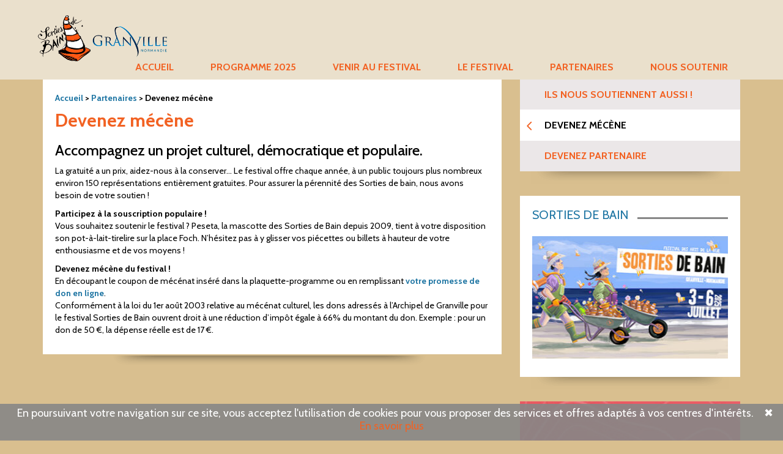

--- FILE ---
content_type: text/html; charset=UTF-8
request_url: https://www.sortiesdebain.com/partenaires/devenez-mecene/
body_size: 10487
content:

<!doctype html>
<!--[if lt IE 7]>      <html class="no-js lt-ie9 lt-ie8 lt-ie7" lang=""> <![endif]-->
<!--[if IE 7]>         <html class="no-js lt-ie9 lt-ie8" lang=""> <![endif]-->
<!--[if IE 8]>         <html class="no-js lt-ie9" lang=""> <![endif]-->
<!--[if gt IE 8]><!--> <html class="no-js" lang="fr"> <!--<![endif]-->
    <head>
        <meta charset="utf-8">
        <meta http-equiv="X-UA-Compatible" content="IE=edge,chrome=1">
        <title>Devenez mécène - Sorties de Bain</title>
        <meta name="keywords" content="sorties, festival, spectacle, rue, granville, normandie">
        <meta name="viewport" content="width=device-width, initial-scale=1">
        <meta name="rating" content="general">
        <meta name="revisit-after" content="5 days">
        <meta name="ROBOTS" content="follow,index">
        <meta name="author" content="aprim">
        <meta name="copyrights" content="2016 Sorties de Bain">
        <link rel="shortcut icon" href="https://www.sortiesdebain.com/wp-content/themes/aprim/img/favicon.png" type="image/png" media="screen">
        <link rel="stylesheet" href="https://www.sortiesdebain.com/wp-content/themes/aprim/tools/bootstrap/css/bootstrap.min.css">
        <meta name='robots' content='index, follow, max-image-preview:large, max-snippet:-1, max-video-preview:-1' />
	<style>img:is([sizes="auto" i], [sizes^="auto," i]) { contain-intrinsic-size: 3000px 1500px }</style>
	
	<!-- This site is optimized with the Yoast SEO plugin v26.2 - https://yoast.com/wordpress/plugins/seo/ -->
	<title>Devenez mécène - Sorties de Bain</title>
	<link rel="canonical" href="https://www.sortiesdebain.com/partenaires/devenez-mecene/" />
	<meta property="og:locale" content="fr_FR" />
	<meta property="og:type" content="article" />
	<meta property="og:title" content="Devenez mécène - Sorties de Bain" />
	<meta property="og:description" content="Accompagnez un projet culturel, démocratique et populaire. La gratuité a un prix, aidez-nous à la conserver&#8230; Le festival offre chaque année, à un public toujours plus nombreux environ 150 représentations entièrement gratuites. Pour assurer la pérennité des Sorties de bain, nous avons besoin de votre soutien ! Participez à la souscription populaire ! Vous souhaitez [&hellip;]" />
	<meta property="og:url" content="https://www.sortiesdebain.com/partenaires/devenez-mecene/" />
	<meta property="og:site_name" content="Sorties de Bain" />
	<meta property="article:modified_time" content="2022-05-31T14:59:21+00:00" />
	<meta name="twitter:card" content="summary_large_image" />
	<meta name="twitter:label1" content="Durée de lecture estimée" />
	<meta name="twitter:data1" content="1 minute" />
	<script type="application/ld+json" class="yoast-schema-graph">{"@context":"https://schema.org","@graph":[{"@type":"WebPage","@id":"https://www.sortiesdebain.com/partenaires/devenez-mecene/","url":"https://www.sortiesdebain.com/partenaires/devenez-mecene/","name":"Devenez mécène - Sorties de Bain","isPartOf":{"@id":"https://www.sortiesdebain.com/#website"},"datePublished":"2016-03-24T15:58:13+00:00","dateModified":"2022-05-31T14:59:21+00:00","breadcrumb":{"@id":"https://www.sortiesdebain.com/partenaires/devenez-mecene/#breadcrumb"},"inLanguage":"fr-FR","potentialAction":[{"@type":"ReadAction","target":["https://www.sortiesdebain.com/partenaires/devenez-mecene/"]}]},{"@type":"BreadcrumbList","@id":"https://www.sortiesdebain.com/partenaires/devenez-mecene/#breadcrumb","itemListElement":[{"@type":"ListItem","position":1,"name":"Accueil","item":"https://www.sortiesdebain.com/"},{"@type":"ListItem","position":2,"name":"Partenaires","item":"https://www.sortiesdebain.com/partenaires/"},{"@type":"ListItem","position":3,"name":"Devenez mécène"}]},{"@type":"WebSite","@id":"https://www.sortiesdebain.com/#website","url":"https://www.sortiesdebain.com/","name":"Sorties de Bain","description":"Festival des arts de la rue","potentialAction":[{"@type":"SearchAction","target":{"@type":"EntryPoint","urlTemplate":"https://www.sortiesdebain.com/?s={search_term_string}"},"query-input":{"@type":"PropertyValueSpecification","valueRequired":true,"valueName":"search_term_string"}}],"inLanguage":"fr-FR"}]}</script>
	<!-- / Yoast SEO plugin. -->


<link rel="alternate" type="application/rss+xml" title="Sorties de Bain &raquo; Flux" href="https://www.sortiesdebain.com/feed/" />
<link rel="alternate" type="application/rss+xml" title="Sorties de Bain &raquo; Flux des commentaires" href="https://www.sortiesdebain.com/comments/feed/" />
<link rel="alternate" type="text/calendar" title="Sorties de Bain &raquo; Flux iCal" href="https://www.sortiesdebain.com/spectacles/?ical=1" />
<script type="text/javascript">
/* <![CDATA[ */
window._wpemojiSettings = {"baseUrl":"https:\/\/s.w.org\/images\/core\/emoji\/16.0.1\/72x72\/","ext":".png","svgUrl":"https:\/\/s.w.org\/images\/core\/emoji\/16.0.1\/svg\/","svgExt":".svg","source":{"concatemoji":"https:\/\/www.sortiesdebain.com\/wp-includes\/js\/wp-emoji-release.min.js?ver=6.8.3"}};
/*! This file is auto-generated */
!function(s,n){var o,i,e;function c(e){try{var t={supportTests:e,timestamp:(new Date).valueOf()};sessionStorage.setItem(o,JSON.stringify(t))}catch(e){}}function p(e,t,n){e.clearRect(0,0,e.canvas.width,e.canvas.height),e.fillText(t,0,0);var t=new Uint32Array(e.getImageData(0,0,e.canvas.width,e.canvas.height).data),a=(e.clearRect(0,0,e.canvas.width,e.canvas.height),e.fillText(n,0,0),new Uint32Array(e.getImageData(0,0,e.canvas.width,e.canvas.height).data));return t.every(function(e,t){return e===a[t]})}function u(e,t){e.clearRect(0,0,e.canvas.width,e.canvas.height),e.fillText(t,0,0);for(var n=e.getImageData(16,16,1,1),a=0;a<n.data.length;a++)if(0!==n.data[a])return!1;return!0}function f(e,t,n,a){switch(t){case"flag":return n(e,"\ud83c\udff3\ufe0f\u200d\u26a7\ufe0f","\ud83c\udff3\ufe0f\u200b\u26a7\ufe0f")?!1:!n(e,"\ud83c\udde8\ud83c\uddf6","\ud83c\udde8\u200b\ud83c\uddf6")&&!n(e,"\ud83c\udff4\udb40\udc67\udb40\udc62\udb40\udc65\udb40\udc6e\udb40\udc67\udb40\udc7f","\ud83c\udff4\u200b\udb40\udc67\u200b\udb40\udc62\u200b\udb40\udc65\u200b\udb40\udc6e\u200b\udb40\udc67\u200b\udb40\udc7f");case"emoji":return!a(e,"\ud83e\udedf")}return!1}function g(e,t,n,a){var r="undefined"!=typeof WorkerGlobalScope&&self instanceof WorkerGlobalScope?new OffscreenCanvas(300,150):s.createElement("canvas"),o=r.getContext("2d",{willReadFrequently:!0}),i=(o.textBaseline="top",o.font="600 32px Arial",{});return e.forEach(function(e){i[e]=t(o,e,n,a)}),i}function t(e){var t=s.createElement("script");t.src=e,t.defer=!0,s.head.appendChild(t)}"undefined"!=typeof Promise&&(o="wpEmojiSettingsSupports",i=["flag","emoji"],n.supports={everything:!0,everythingExceptFlag:!0},e=new Promise(function(e){s.addEventListener("DOMContentLoaded",e,{once:!0})}),new Promise(function(t){var n=function(){try{var e=JSON.parse(sessionStorage.getItem(o));if("object"==typeof e&&"number"==typeof e.timestamp&&(new Date).valueOf()<e.timestamp+604800&&"object"==typeof e.supportTests)return e.supportTests}catch(e){}return null}();if(!n){if("undefined"!=typeof Worker&&"undefined"!=typeof OffscreenCanvas&&"undefined"!=typeof URL&&URL.createObjectURL&&"undefined"!=typeof Blob)try{var e="postMessage("+g.toString()+"("+[JSON.stringify(i),f.toString(),p.toString(),u.toString()].join(",")+"));",a=new Blob([e],{type:"text/javascript"}),r=new Worker(URL.createObjectURL(a),{name:"wpTestEmojiSupports"});return void(r.onmessage=function(e){c(n=e.data),r.terminate(),t(n)})}catch(e){}c(n=g(i,f,p,u))}t(n)}).then(function(e){for(var t in e)n.supports[t]=e[t],n.supports.everything=n.supports.everything&&n.supports[t],"flag"!==t&&(n.supports.everythingExceptFlag=n.supports.everythingExceptFlag&&n.supports[t]);n.supports.everythingExceptFlag=n.supports.everythingExceptFlag&&!n.supports.flag,n.DOMReady=!1,n.readyCallback=function(){n.DOMReady=!0}}).then(function(){return e}).then(function(){var e;n.supports.everything||(n.readyCallback(),(e=n.source||{}).concatemoji?t(e.concatemoji):e.wpemoji&&e.twemoji&&(t(e.twemoji),t(e.wpemoji)))}))}((window,document),window._wpemojiSettings);
/* ]]> */
</script>
<style id='wp-emoji-styles-inline-css' type='text/css'>

	img.wp-smiley, img.emoji {
		display: inline !important;
		border: none !important;
		box-shadow: none !important;
		height: 1em !important;
		width: 1em !important;
		margin: 0 0.07em !important;
		vertical-align: -0.1em !important;
		background: none !important;
		padding: 0 !important;
	}
</style>
<link rel='stylesheet' id='wp-block-library-css' href='https://www.sortiesdebain.com/wp-includes/css/dist/block-library/style.min.css?ver=6.8.3' type='text/css' media='all' />
<style id='classic-theme-styles-inline-css' type='text/css'>
/*! This file is auto-generated */
.wp-block-button__link{color:#fff;background-color:#32373c;border-radius:9999px;box-shadow:none;text-decoration:none;padding:calc(.667em + 2px) calc(1.333em + 2px);font-size:1.125em}.wp-block-file__button{background:#32373c;color:#fff;text-decoration:none}
</style>
<style id='global-styles-inline-css' type='text/css'>
:root{--wp--preset--aspect-ratio--square: 1;--wp--preset--aspect-ratio--4-3: 4/3;--wp--preset--aspect-ratio--3-4: 3/4;--wp--preset--aspect-ratio--3-2: 3/2;--wp--preset--aspect-ratio--2-3: 2/3;--wp--preset--aspect-ratio--16-9: 16/9;--wp--preset--aspect-ratio--9-16: 9/16;--wp--preset--color--black: #000000;--wp--preset--color--cyan-bluish-gray: #abb8c3;--wp--preset--color--white: #ffffff;--wp--preset--color--pale-pink: #f78da7;--wp--preset--color--vivid-red: #cf2e2e;--wp--preset--color--luminous-vivid-orange: #ff6900;--wp--preset--color--luminous-vivid-amber: #fcb900;--wp--preset--color--light-green-cyan: #7bdcb5;--wp--preset--color--vivid-green-cyan: #00d084;--wp--preset--color--pale-cyan-blue: #8ed1fc;--wp--preset--color--vivid-cyan-blue: #0693e3;--wp--preset--color--vivid-purple: #9b51e0;--wp--preset--gradient--vivid-cyan-blue-to-vivid-purple: linear-gradient(135deg,rgba(6,147,227,1) 0%,rgb(155,81,224) 100%);--wp--preset--gradient--light-green-cyan-to-vivid-green-cyan: linear-gradient(135deg,rgb(122,220,180) 0%,rgb(0,208,130) 100%);--wp--preset--gradient--luminous-vivid-amber-to-luminous-vivid-orange: linear-gradient(135deg,rgba(252,185,0,1) 0%,rgba(255,105,0,1) 100%);--wp--preset--gradient--luminous-vivid-orange-to-vivid-red: linear-gradient(135deg,rgba(255,105,0,1) 0%,rgb(207,46,46) 100%);--wp--preset--gradient--very-light-gray-to-cyan-bluish-gray: linear-gradient(135deg,rgb(238,238,238) 0%,rgb(169,184,195) 100%);--wp--preset--gradient--cool-to-warm-spectrum: linear-gradient(135deg,rgb(74,234,220) 0%,rgb(151,120,209) 20%,rgb(207,42,186) 40%,rgb(238,44,130) 60%,rgb(251,105,98) 80%,rgb(254,248,76) 100%);--wp--preset--gradient--blush-light-purple: linear-gradient(135deg,rgb(255,206,236) 0%,rgb(152,150,240) 100%);--wp--preset--gradient--blush-bordeaux: linear-gradient(135deg,rgb(254,205,165) 0%,rgb(254,45,45) 50%,rgb(107,0,62) 100%);--wp--preset--gradient--luminous-dusk: linear-gradient(135deg,rgb(255,203,112) 0%,rgb(199,81,192) 50%,rgb(65,88,208) 100%);--wp--preset--gradient--pale-ocean: linear-gradient(135deg,rgb(255,245,203) 0%,rgb(182,227,212) 50%,rgb(51,167,181) 100%);--wp--preset--gradient--electric-grass: linear-gradient(135deg,rgb(202,248,128) 0%,rgb(113,206,126) 100%);--wp--preset--gradient--midnight: linear-gradient(135deg,rgb(2,3,129) 0%,rgb(40,116,252) 100%);--wp--preset--font-size--small: 13px;--wp--preset--font-size--medium: 20px;--wp--preset--font-size--large: 36px;--wp--preset--font-size--x-large: 42px;--wp--preset--spacing--20: 0.44rem;--wp--preset--spacing--30: 0.67rem;--wp--preset--spacing--40: 1rem;--wp--preset--spacing--50: 1.5rem;--wp--preset--spacing--60: 2.25rem;--wp--preset--spacing--70: 3.38rem;--wp--preset--spacing--80: 5.06rem;--wp--preset--shadow--natural: 6px 6px 9px rgba(0, 0, 0, 0.2);--wp--preset--shadow--deep: 12px 12px 50px rgba(0, 0, 0, 0.4);--wp--preset--shadow--sharp: 6px 6px 0px rgba(0, 0, 0, 0.2);--wp--preset--shadow--outlined: 6px 6px 0px -3px rgba(255, 255, 255, 1), 6px 6px rgba(0, 0, 0, 1);--wp--preset--shadow--crisp: 6px 6px 0px rgba(0, 0, 0, 1);}:where(.is-layout-flex){gap: 0.5em;}:where(.is-layout-grid){gap: 0.5em;}body .is-layout-flex{display: flex;}.is-layout-flex{flex-wrap: wrap;align-items: center;}.is-layout-flex > :is(*, div){margin: 0;}body .is-layout-grid{display: grid;}.is-layout-grid > :is(*, div){margin: 0;}:where(.wp-block-columns.is-layout-flex){gap: 2em;}:where(.wp-block-columns.is-layout-grid){gap: 2em;}:where(.wp-block-post-template.is-layout-flex){gap: 1.25em;}:where(.wp-block-post-template.is-layout-grid){gap: 1.25em;}.has-black-color{color: var(--wp--preset--color--black) !important;}.has-cyan-bluish-gray-color{color: var(--wp--preset--color--cyan-bluish-gray) !important;}.has-white-color{color: var(--wp--preset--color--white) !important;}.has-pale-pink-color{color: var(--wp--preset--color--pale-pink) !important;}.has-vivid-red-color{color: var(--wp--preset--color--vivid-red) !important;}.has-luminous-vivid-orange-color{color: var(--wp--preset--color--luminous-vivid-orange) !important;}.has-luminous-vivid-amber-color{color: var(--wp--preset--color--luminous-vivid-amber) !important;}.has-light-green-cyan-color{color: var(--wp--preset--color--light-green-cyan) !important;}.has-vivid-green-cyan-color{color: var(--wp--preset--color--vivid-green-cyan) !important;}.has-pale-cyan-blue-color{color: var(--wp--preset--color--pale-cyan-blue) !important;}.has-vivid-cyan-blue-color{color: var(--wp--preset--color--vivid-cyan-blue) !important;}.has-vivid-purple-color{color: var(--wp--preset--color--vivid-purple) !important;}.has-black-background-color{background-color: var(--wp--preset--color--black) !important;}.has-cyan-bluish-gray-background-color{background-color: var(--wp--preset--color--cyan-bluish-gray) !important;}.has-white-background-color{background-color: var(--wp--preset--color--white) !important;}.has-pale-pink-background-color{background-color: var(--wp--preset--color--pale-pink) !important;}.has-vivid-red-background-color{background-color: var(--wp--preset--color--vivid-red) !important;}.has-luminous-vivid-orange-background-color{background-color: var(--wp--preset--color--luminous-vivid-orange) !important;}.has-luminous-vivid-amber-background-color{background-color: var(--wp--preset--color--luminous-vivid-amber) !important;}.has-light-green-cyan-background-color{background-color: var(--wp--preset--color--light-green-cyan) !important;}.has-vivid-green-cyan-background-color{background-color: var(--wp--preset--color--vivid-green-cyan) !important;}.has-pale-cyan-blue-background-color{background-color: var(--wp--preset--color--pale-cyan-blue) !important;}.has-vivid-cyan-blue-background-color{background-color: var(--wp--preset--color--vivid-cyan-blue) !important;}.has-vivid-purple-background-color{background-color: var(--wp--preset--color--vivid-purple) !important;}.has-black-border-color{border-color: var(--wp--preset--color--black) !important;}.has-cyan-bluish-gray-border-color{border-color: var(--wp--preset--color--cyan-bluish-gray) !important;}.has-white-border-color{border-color: var(--wp--preset--color--white) !important;}.has-pale-pink-border-color{border-color: var(--wp--preset--color--pale-pink) !important;}.has-vivid-red-border-color{border-color: var(--wp--preset--color--vivid-red) !important;}.has-luminous-vivid-orange-border-color{border-color: var(--wp--preset--color--luminous-vivid-orange) !important;}.has-luminous-vivid-amber-border-color{border-color: var(--wp--preset--color--luminous-vivid-amber) !important;}.has-light-green-cyan-border-color{border-color: var(--wp--preset--color--light-green-cyan) !important;}.has-vivid-green-cyan-border-color{border-color: var(--wp--preset--color--vivid-green-cyan) !important;}.has-pale-cyan-blue-border-color{border-color: var(--wp--preset--color--pale-cyan-blue) !important;}.has-vivid-cyan-blue-border-color{border-color: var(--wp--preset--color--vivid-cyan-blue) !important;}.has-vivid-purple-border-color{border-color: var(--wp--preset--color--vivid-purple) !important;}.has-vivid-cyan-blue-to-vivid-purple-gradient-background{background: var(--wp--preset--gradient--vivid-cyan-blue-to-vivid-purple) !important;}.has-light-green-cyan-to-vivid-green-cyan-gradient-background{background: var(--wp--preset--gradient--light-green-cyan-to-vivid-green-cyan) !important;}.has-luminous-vivid-amber-to-luminous-vivid-orange-gradient-background{background: var(--wp--preset--gradient--luminous-vivid-amber-to-luminous-vivid-orange) !important;}.has-luminous-vivid-orange-to-vivid-red-gradient-background{background: var(--wp--preset--gradient--luminous-vivid-orange-to-vivid-red) !important;}.has-very-light-gray-to-cyan-bluish-gray-gradient-background{background: var(--wp--preset--gradient--very-light-gray-to-cyan-bluish-gray) !important;}.has-cool-to-warm-spectrum-gradient-background{background: var(--wp--preset--gradient--cool-to-warm-spectrum) !important;}.has-blush-light-purple-gradient-background{background: var(--wp--preset--gradient--blush-light-purple) !important;}.has-blush-bordeaux-gradient-background{background: var(--wp--preset--gradient--blush-bordeaux) !important;}.has-luminous-dusk-gradient-background{background: var(--wp--preset--gradient--luminous-dusk) !important;}.has-pale-ocean-gradient-background{background: var(--wp--preset--gradient--pale-ocean) !important;}.has-electric-grass-gradient-background{background: var(--wp--preset--gradient--electric-grass) !important;}.has-midnight-gradient-background{background: var(--wp--preset--gradient--midnight) !important;}.has-small-font-size{font-size: var(--wp--preset--font-size--small) !important;}.has-medium-font-size{font-size: var(--wp--preset--font-size--medium) !important;}.has-large-font-size{font-size: var(--wp--preset--font-size--large) !important;}.has-x-large-font-size{font-size: var(--wp--preset--font-size--x-large) !important;}
:where(.wp-block-post-template.is-layout-flex){gap: 1.25em;}:where(.wp-block-post-template.is-layout-grid){gap: 1.25em;}
:where(.wp-block-columns.is-layout-flex){gap: 2em;}:where(.wp-block-columns.is-layout-grid){gap: 2em;}
:root :where(.wp-block-pullquote){font-size: 1.5em;line-height: 1.6;}
</style>
<link rel='stylesheet' id='aprim-style-css' href='https://www.sortiesdebain.com/wp-content/themes/aprim/style.css?ver=6.8.3' type='text/css' media='all' />
<link rel="https://api.w.org/" href="https://www.sortiesdebain.com/wp-json/" /><link rel="alternate" title="JSON" type="application/json" href="https://www.sortiesdebain.com/wp-json/wp/v2/pages/119" /><link rel="EditURI" type="application/rsd+xml" title="RSD" href="https://www.sortiesdebain.com/xmlrpc.php?rsd" />
<meta name="generator" content="WordPress 6.8.3" />
<link rel='shortlink' href='https://www.sortiesdebain.com/?p=119' />
<link rel="alternate" title="oEmbed (JSON)" type="application/json+oembed" href="https://www.sortiesdebain.com/wp-json/oembed/1.0/embed?url=https%3A%2F%2Fwww.sortiesdebain.com%2Fpartenaires%2Fdevenez-mecene%2F" />
<link rel="alternate" title="oEmbed (XML)" type="text/xml+oembed" href="https://www.sortiesdebain.com/wp-json/oembed/1.0/embed?url=https%3A%2F%2Fwww.sortiesdebain.com%2Fpartenaires%2Fdevenez-mecene%2F&#038;format=xml" />
<meta name="tec-api-version" content="v1"><meta name="tec-api-origin" content="https://www.sortiesdebain.com"><link rel="alternate" href="https://www.sortiesdebain.com/wp-json/tribe/events/v1/" /><!-- Analytics by WP Statistics - https://wp-statistics.com -->
<link rel="icon" href="https://www.sortiesdebain.com/wp-content/uploads/2024/03/logoV2-150x150.png" sizes="32x32" />
<link rel="icon" href="https://www.sortiesdebain.com/wp-content/uploads/2024/03/logoV2-300x300.png" sizes="192x192" />
<link rel="apple-touch-icon" href="https://www.sortiesdebain.com/wp-content/uploads/2024/03/logoV2-300x300.png" />
<meta name="msapplication-TileImage" content="https://www.sortiesdebain.com/wp-content/uploads/2024/03/logoV2-300x300.png" />
  
        <link href='https://fonts.googleapis.com/css?family=Cabin:400,500,700' rel='stylesheet' type='text/css'>
        
        <script src="//ajax.googleapis.com/ajax/libs/jquery/1.11.2/jquery.min.js"></script>
        <script>window.jQuery || document.write('<script src="https://www.sortiesdebain.com/wp-content/themes/aprim/tools/js/jquery-1.11.2.min.js"><\/script>')</script>

        <script src="https://www.sortiesdebain.com/wp-content/themes/aprim/tools/js/jquery-ui.min.js"></script>

<script>
  (function(i,s,o,g,r,a,m){i['GoogleAnalyticsObject']=r;i[r]=i[r]||function(){
  (i[r].q=i[r].q||[]).push(arguments)},i[r].l=1*new Date();a=s.createElement(o),
  m=s.getElementsByTagName(o)[0];a.async=1;a.src=g;m.parentNode.insertBefore(a,m)
  })(window,document,'script','https://www.google-analytics.com/analytics.js','ga');

  ga('create', 'UA-77518478-1', 'auto');
  ga('send', 'pageview');

</script>

    </head>
    
    <body>

    <div id="wrapper">
        <header id="header">

            <nav class="navbar navbar-fixed-top navbar-custom" role="navigation">
              <div class="container">
                <div class="navbar-header">
                  <div class="navbar-button">
                    <button type="button" class="navbar-toggle collapsed open" data-toggle="collapse" data-target="#navbar" aria-expanded="false" aria-controls="navbar">
                      <span class="sr-only">Menu</span>
                      <span class="navbar-menu">Menu</span> 
                      <div class="icon-button">
                        <span aria-hidden="true" class="icon_menu"></span>
                      </div>
                    </button>
                    <button type="button" class="navbar-toggle collapsed close" data-toggle="collapse" data-target="#navbar" aria-expanded="false" aria-controls="navbar">
                      <span class="sr-only">Menu</span>
                      <span class="navbar-menu">Menu</span> 
                      <div class="icon-button">
                        <span aria-hidden="true" class="icon_close"></span>
                      </div>
                    </button>
                  </div>
                    <a class="navbar-brand" href="https://www.sortiesdebain.com" rel="home" title="Sorties de Bain">
                        <img class="logo" src="https://www.sortiesdebain.com/wp-content/themes/aprim/img/logo.png" alt="Sorties de Bain" />
                    </a>
                </div>
                <div id="navbar" class="navbar-collapse collapse">
                    <div class="main-navigation"><ul id="menu-menu-principal" class="nav navbar-nav navbar-right"><li id="menu-item-13" class="menu-item menu-item-type-post_type menu-item-object-page menu-item-home menu-item-13"><a href="https://www.sortiesdebain.com/">Accueil</a></li>
<li id="menu-item-18495" class="menu-item menu-item-type-post_type menu-item-object-page menu-item-has-children menu-item-18495"><a href="https://www.sortiesdebain.com/programme/">Programme 2025</a>
<ul class="sub-menu">
	<li id="menu-item-18706" class="menu-item menu-item-type-taxonomy menu-item-object-tribe_events_cat menu-item-18706"><a href="https://www.sortiesdebain.com/spectacles/categorie/tous-les-spectacles/">Tous les spectacles</a></li>
	<li id="menu-item-18661" class="menu-item menu-item-type-taxonomy menu-item-object-tribe_events_cat menu-item-18661"><a href="https://www.sortiesdebain.com/spectacles/categorie/compagnies-in/">Les compagnies IN</a></li>
	<li id="menu-item-18660" class="menu-item menu-item-type-taxonomy menu-item-object-tribe_events_cat menu-item-18660"><a href="https://www.sortiesdebain.com/spectacles/categorie/compagnies-off/">Les compagnies OFF</a></li>
	<li id="menu-item-20172" class="menu-item menu-item-type-post_type menu-item-object-page menu-item-20172"><a href="https://www.sortiesdebain.com/le-festival/les-parcours-sdb/">Les Parcours SDB</a></li>
	<li id="menu-item-20896" class="menu-item menu-item-type-taxonomy menu-item-object-tribe_events_cat menu-item-20896"><a href="https://www.sortiesdebain.com/spectacles/categorie/les-plus-des-sorties-de-bain/">Les Plus des Sorties de Bain</a></li>
</ul>
</li>
<li id="menu-item-21422" class="menu-item menu-item-type-post_type menu-item-object-page menu-item-has-children menu-item-21422"><a href="https://www.sortiesdebain.com/mobilite/">Venir au festival</a>
<ul class="sub-menu">
	<li id="menu-item-21444" class="menu-item menu-item-type-post_type menu-item-object-page menu-item-21444"><a href="https://www.sortiesdebain.com/mobilite/comment-venez-vous/">Comment venez-vous ?</a></li>
	<li id="menu-item-21426" class="menu-item menu-item-type-post_type menu-item-object-page menu-item-21426"><a href="https://www.sortiesdebain.com/mobilite/carte-interactive/">Carte interactive</a></li>
	<li id="menu-item-21430" class="menu-item menu-item-type-post_type menu-item-object-page menu-item-21430"><a href="https://www.sortiesdebain.com/mobilite/se-stationner/">Se stationner</a></li>
</ul>
</li>
<li id="menu-item-24" class="menu-item menu-item-type-post_type menu-item-object-page menu-item-has-children menu-item-24"><a href="https://www.sortiesdebain.com/le-festival/">Le festival</a>
<ul class="sub-menu">
	<li id="menu-item-5993" class="menu-item menu-item-type-post_type menu-item-object-page menu-item-5993"><a href="https://www.sortiesdebain.com/le-festival/en-quelques-mots/">Le festival en quelques mots</a></li>
	<li id="menu-item-5876" class="menu-item menu-item-type-post_type menu-item-object-page menu-item-5876"><a href="https://www.sortiesdebain.com/le-festival/mode-demploi/">Festival Pratique</a></li>
	<li id="menu-item-18719" class="menu-item menu-item-type-post_type menu-item-object-page menu-item-18719"><a href="https://www.sortiesdebain.com/le-festival/mode-demploi/espace-buvette-et-restauration/">Buvette et restauration</a></li>
	<li id="menu-item-21410" class="menu-item menu-item-type-post_type menu-item-object-page menu-item-21410"><a href="https://www.sortiesdebain.com/liens/">Les liens utiles</a></li>
	<li id="menu-item-134" class="menu-item menu-item-type-post_type menu-item-object-page menu-item-134"><a href="https://www.sortiesdebain.com/le-festival/galerie-photo/">Galerie photo</a></li>
	<li id="menu-item-133" class="menu-item menu-item-type-post_type menu-item-object-page menu-item-133"><a href="https://www.sortiesdebain.com/le-festival/galerie-video/">Galerie vidéo</a></li>
	<li id="menu-item-135" class="menu-item menu-item-type-post_type menu-item-object-page menu-item-135"><a href="https://www.sortiesdebain.com/le-festival/les-editions-passees/">Les éditions passées</a></li>
	<li id="menu-item-16911" class="menu-item menu-item-type-post_type menu-item-object-page menu-item-16911"><a href="https://www.sortiesdebain.com/lequipe/">L’équipe</a></li>
</ul>
</li>
<li id="menu-item-26" class="menu-item menu-item-type-post_type menu-item-object-page current-page-ancestor current-menu-ancestor current-menu-parent current-page-parent current_page_parent current_page_ancestor menu-item-has-children menu-item-26"><a href="https://www.sortiesdebain.com/partenaires/">Partenaires</a>
<ul class="sub-menu">
	<li id="menu-item-21486" class="menu-item menu-item-type-post_type menu-item-object-page menu-item-21486"><a href="https://www.sortiesdebain.com/partenaires/les-partenaires-2025/">Les partenaires 2025</a></li>
	<li id="menu-item-484" class="menu-item menu-item-type-post_type menu-item-object-page menu-item-484"><a href="https://www.sortiesdebain.com/partenaires/commercants_partenaires/">Ils nous soutiennent aussi !</a></li>
	<li id="menu-item-122" class="menu-item menu-item-type-post_type menu-item-object-page current-menu-item page_item page-item-119 current_page_item menu-item-122"><a href="https://www.sortiesdebain.com/partenaires/devenez-mecene/" aria-current="page">Devenez mécène</a></li>
	<li id="menu-item-123" class="menu-item menu-item-type-post_type menu-item-object-page menu-item-123"><a href="https://www.sortiesdebain.com/partenaires/devenez-partenaire/">Devenez partenaire</a></li>
</ul>
</li>
<li id="menu-item-6001" class="menu-item menu-item-type-post_type menu-item-object-page menu-item-has-children menu-item-6001"><a href="https://www.sortiesdebain.com/nous-soutenir/">Nous soutenir</a>
<ul class="sub-menu">
	<li id="menu-item-6006" class="menu-item menu-item-type-post_type menu-item-object-page menu-item-6006"><a href="https://www.sortiesdebain.com/nous-soutenir/la-boutique/">La boutique</a></li>
	<li id="menu-item-6185" class="menu-item menu-item-type-post_type menu-item-object-page menu-item-6185"><a href="https://www.sortiesdebain.com/nous-soutenir/heberger-des-compagnies/">Héberger des compagnies</a></li>
</ul>
</li>
</ul></div>                </div><!--/.navbar-collapse -->
              </div>
            </nav>

        </header>

  <div id="content" class="page">

    <div class="container">
      <div class="row">
        
        <div class="col-xs-12 col-sm-12 col-md-8 col-lg-8">
                  <div class="content">
            <div class="content-wrapper">

              
              
  <p class="breadcrumbs"><span><span><a href="https://www.sortiesdebain.com/">Accueil</a></span> &gt; <span><a href="https://www.sortiesdebain.com/partenaires/">Partenaires</a></span> &gt; <span class="breadcrumb_last" aria-current="page"><strong>Devenez mécène</strong></span></span></p>
                                          <h1>Devenez mécène</h1>
                            
              <h3>Accompagnez un projet culturel, démocratique et populaire.</h3>
<p>La gratuité a un prix, aidez-nous à la conserver&#8230; Le festival offre chaque année, à un public toujours plus nombreux environ 150 représentations entièrement gratuites. Pour assurer la pérennité des Sorties de bain, nous avons besoin de votre soutien !</p>
<p><strong>Participez à la souscription populaire !<br />
</strong>Vous souhaitez soutenir le festival ? Peseta, la mascotte des Sorties de Bain depuis 2009, tient à votre disposition son pot-à-lait-tirelire sur la place Foch. N’hésitez pas à y glisser vos piécettes ou billets à hauteur de votre enthousiasme et de vos moyens !</p>
<p><strong>Devenez mécène du festival !</strong><br />
En découpant le coupon de mécénat inséré dans la plaquette-programme ou en remplissant <a href="https://forms.office.com/r/cYtiRDYVZU" target="_blank" rel="noopener">votre promesse de don en ligne</a>.<br />
Conformément à la loi du 1er août 2003 relative au mécénat culturel, les dons adressés à l’Archipel de Granville pour le festival Sorties de Bain ouvrent droit à une réduction d’impôt égale à 66% du montant du don. Exemple : pour un don de 50 €, la dépense réelle est de 17 €.</p>
            </div>
          </div>        
        
        </div>

        <div class="col-xs-12 col-sm-12 col-md-4 col-lg-4">

            <div class="sidebar">

              <aside id="text-9" class="widget-impair widget-premier widget-1 widget widget_text"><div class="widget-content">			<div class="textwidget"><div class="menu">
<div class="sidebar-navigation"><ul id="menu-partenaires" class="sidebar-nav"><li id="menu-item-485" class="menu-item menu-item-type-post_type menu-item-object-page menu-item-485"><a href="https://www.sortiesdebain.com/partenaires/commercants_partenaires/">Ils nous soutiennent aussi !</a></li>
<li id="menu-item-158" class="menu-item menu-item-type-post_type menu-item-object-page current-menu-item page_item page-item-119 current_page_item menu-item-158"><a href="https://www.sortiesdebain.com/partenaires/devenez-mecene/" aria-current="page">Devenez mécène</a></li>
<li id="menu-item-159" class="menu-item menu-item-type-post_type menu-item-object-page menu-item-159"><a href="https://www.sortiesdebain.com/partenaires/devenez-partenaire/">Devenez partenaire</a></li>
</ul></div></div>
</div>
		</div></aside><aside id="text-10" class="widget-pair widget-2 border widget widget_text"><div class="widget-content"><h2 class="widget-title"><span>Sorties de bain</span></h2>			<div class="textwidget"><p><img fetchpriority="high" decoding="async" class="alignnone size-medium wp-image-20618" src="https://www.sortiesdebain.com/wp-content/uploads/2025/03/Module-SDB2025-300x200.jpg" alt="" width="300" height="200" srcset="https://www.sortiesdebain.com/wp-content/uploads/2025/03/Module-SDB2025-300x200.jpg 300w, https://www.sortiesdebain.com/wp-content/uploads/2025/03/Module-SDB2025.jpg 315w" sizes="(max-width: 300px) 100vw, 300px" /></p>
</div>
		</div></aside><aside id="media_image-2" class="widget-impair widget-3 widget widget_media_image"><div class="widget-content"><a href="https://www.archipel-granville.fr/" rel="httpswwwarchipel-granvillefr" target="_blank"><img width="300" height="208" src="https://www.sortiesdebain.com/wp-content/uploads/2019/05/banniere-archipel-300x208.jpg" class="image wp-image-4071  attachment-medium size-medium" alt="" style="max-width: 100%; height: auto;" decoding="async" srcset="https://www.sortiesdebain.com/wp-content/uploads/2019/05/banniere-archipel-300x208.jpg 300w, https://www.sortiesdebain.com/wp-content/uploads/2019/05/banniere-archipel.jpg 360w" sizes="(max-width: 300px) 100vw, 300px" /></a></div></aside><aside id="text-16" class="widget-pair widget-dernier widget-4 publicite widget widget_text"><div class="widget-content">			<div class="textwidget"></div>
		</div></aside>
            </div>

        </div>
      </div>
    </div>
    
  </div>

    <footer id="footer_container">

   		<div class="container">
            <div class="row">
                <div class="col-xs-12">
                                                                        <!-- sorties de bain -->
                  <span>Sorties de bain - Place Mar&eacute;chal Foch - BP 329 - 50403 GRANVILLE CEDEX&nbsp;
<!-- trait separateur -->
					  &nbsp;&nbsp;&nbsp;|&nbsp;&nbsp;&nbsp;&nbsp;
<!-- FACEBOOK --> 
					  <a href="https://www.facebook.com/sortiesdebain/" title="Facebook">
						<!-- <span>Facebook</span>-->
					  <svg xmlns="http://www.w3.org/2000/svg" width="16" height="16" fill="currentColor" class="bi bi-facebook" viewBox="0 0 16 16">
  <path d="M16 8.049c0-4.446-3.582-8.05-8-8.05C3.58 0-.002 3.603-.002 8.05c0 4.017 2.926 7.347 6.75 7.951v-5.625h-2.03V8.05H6.75V6.275c0-2.017 1.195-3.131 3.022-3.131.876 0 1.791.157 1.791.157v1.98h-1.009c-.993 0-1.303.621-1.303 1.258v1.51h2.218l-.354 2.326H9.25V16c3.824-.604 6.75-3.934 6.75-7.951"/>
</svg></a>
<!-- trait separateur -->
					  &nbsp;&nbsp;&nbsp;|&nbsp;&nbsp;&nbsp;&nbsp;
<!-- INSTAGRAM --> 
					  <a href="https://www.instagram.com/festivalsortiesdebain/" title="Instagram">
						<!-- <span>Instagram</span>-->
					  <svg xmlns="http://www.w3.org/2000/svg" width="16" height="16" fill="currentColor" class="bi bi-instagram" viewBox="0 0 16 16">
  <path d="M8 0C5.829 0 5.556.01 4.703.048 3.85.088 3.269.222 2.76.42a3.9 3.9 0 0 0-1.417.923A3.9 3.9 0 0 0 .42 2.76C.222 3.268.087 3.85.048 4.7.01 5.555 0 5.827 0 8.001c0 2.172.01 2.444.048 3.297.04.852.174 1.433.372 1.942.205.526.478.972.923 1.417.444.445.89.719 1.416.923.51.198 1.09.333 1.942.372C5.555 15.99 5.827 16 8 16s2.444-.01 3.298-.048c.851-.04 1.434-.174 1.943-.372a3.9 3.9 0 0 0 1.416-.923c.445-.445.718-.891.923-1.417.197-.509.332-1.09.372-1.942C15.99 10.445 16 10.173 16 8s-.01-2.445-.048-3.299c-.04-.851-.175-1.433-.372-1.941a3.9 3.9 0 0 0-.923-1.417A3.9 3.9 0 0 0 13.24.42c-.51-.198-1.092-.333-1.943-.372C10.443.01 10.172 0 7.998 0zm-.717 1.442h.718c2.136 0 2.389.007 3.232.046.78.035 1.204.166 1.486.275.373.145.64.319.92.599s.453.546.598.92c.11.281.24.705.275 1.485.039.843.047 1.096.047 3.231s-.008 2.389-.047 3.232c-.035.78-.166 1.203-.275 1.485a2.5 2.5 0 0 1-.599.919c-.28.28-.546.453-.92.598-.28.11-.704.24-1.485.276-.843.038-1.096.047-3.232.047s-2.39-.009-3.233-.047c-.78-.036-1.203-.166-1.485-.276a2.5 2.5 0 0 1-.92-.598 2.5 2.5 0 0 1-.6-.92c-.109-.281-.24-.705-.275-1.485-.038-.843-.046-1.096-.046-3.233s.008-2.388.046-3.231c.036-.78.166-1.204.276-1.486.145-.373.319-.64.599-.92s.546-.453.92-.598c.282-.11.705-.24 1.485-.276.738-.034 1.024-.044 2.515-.045zm4.988 1.328a.96.96 0 1 0 0 1.92.96.96 0 0 0 0-1.92m-4.27 1.122a4.109 4.109 0 1 0 0 8.217 4.109 4.109 0 0 0 0-8.217m0 1.441a2.667 2.667 0 1 1 0 5.334 2.667 2.667 0 0 1 0-5.334"/>
</svg></a>
<!-- trait separateur -->
					  &nbsp;&nbsp;&nbsp;|&nbsp;&nbsp;&nbsp;&nbsp;
<!-- mentions legales --> 
					  <a href="https://www.sortiesdebain.com/mentions-legales/" title="Mentions légales">
					  <span>Mentions légales</span></a>
                </div>
            </div>            
		</div>   	
                
    </footer><!--End footer_container-->


</div><!--End wrapper-->

<script type="speculationrules">
{"prefetch":[{"source":"document","where":{"and":[{"href_matches":"\/*"},{"not":{"href_matches":["\/wp-*.php","\/wp-admin\/*","\/wp-content\/uploads\/*","\/wp-content\/*","\/wp-content\/plugins\/*","\/wp-content\/themes\/aprim\/*","\/*\\?(.+)"]}},{"not":{"selector_matches":"a[rel~=\"nofollow\"]"}},{"not":{"selector_matches":".no-prefetch, .no-prefetch a"}}]},"eagerness":"conservative"}]}
</script>
		<script>
		( function ( body ) {
			'use strict';
			body.className = body.className.replace( /\btribe-no-js\b/, 'tribe-js' );
		} )( document.body );
		</script>
		<script> /* <![CDATA[ */var tribe_l10n_datatables = {"aria":{"sort_ascending":": activate to sort column ascending","sort_descending":": activate to sort column descending"},"length_menu":"Show _MENU_ entries","empty_table":"No data available in table","info":"Showing _START_ to _END_ of _TOTAL_ entries","info_empty":"Showing 0 to 0 of 0 entries","info_filtered":"(filtered from _MAX_ total entries)","zero_records":"No matching records found","search":"Search:","all_selected_text":"All items on this page were selected. ","select_all_link":"Select all pages","clear_selection":"Clear Selection.","pagination":{"all":"All","next":"Next","previous":"Previous"},"select":{"rows":{"0":"","_":": Selected %d rows","1":": Selected 1 row"}},"datepicker":{"dayNames":["dimanche","lundi","mardi","mercredi","jeudi","vendredi","samedi"],"dayNamesShort":["dim","lun","mar","mer","jeu","ven","sam"],"dayNamesMin":["D","L","M","M","J","V","S"],"monthNames":["janvier","f\u00e9vrier","mars","avril","mai","juin","juillet","ao\u00fbt","septembre","octobre","novembre","d\u00e9cembre"],"monthNamesShort":["janvier","f\u00e9vrier","mars","avril","mai","juin","juillet","ao\u00fbt","septembre","octobre","novembre","d\u00e9cembre"],"monthNamesMin":["Jan","F\u00e9v","Mar","Avr","Mai","Juin","Juil","Ao\u00fbt","Sep","Oct","Nov","D\u00e9c"],"nextText":"Suivant","prevText":"Pr\u00e9c\u00e9dent","currentText":"Aujourd\u2019hui ","closeText":"Termin\u00e9","today":"Aujourd\u2019hui ","clear":"Effac\u00e9"}};/* ]]> */ </script>
<script type='text/javascript' src='https://www.sortiesdebain.com/wp-content/themes/aprim/tools/bootstrap/js/bootstrap.min.js'></script>  
<script type='text/javascript' src='https://www.sortiesdebain.com/wp-content/themes/aprim/js/functions.js'></script>  

<script type="text/javascript" id="cookiebanner" src="https://www.sortiesdebain.com/wp-content/themes/aprim/js/cookiebanner.js" data-height="60px" data-position="bottom"
    data-message="En poursuivant votre navigation sur ce site, vous acceptez l'utilisation de cookies pour vous proposer des services et offres adapt&eacute;s &agrave; vos centres d'int&eacute;r&ecirc;ts.<br/>" data-linkmsg="En savoir plus" data-moreinfo="https://www.sortiesdebain.com/mentions-legales/" data-fg="#ffffff" 
    data-font-family="cabin" data-font-size="18px" data-zindex="1000" data-link="#f26223" data-bg="#878787"></script>

</body>
</html>


--- FILE ---
content_type: text/css
request_url: https://www.sortiesdebain.com/wp-content/themes/aprim/style.css?ver=6.8.3
body_size: 4488
content:
/*  
Theme Name: Sorties de Bain
Theme URI: www.aprim-caen.fr
Description: Wordpress theme for Sorties de Bain
Author: aprim
Author URI: www.aprim-caen.fr
*/
/**** Général ***/
@font-face {
	font-family: 'ElegantIcons';
	src:url('fonts/ElegantIcons.eot');
	src:url('fonts/ElegantIcons.eot?#iefix') format('embedded-opentype'),
		url('fonts/ElegantIcons.woff') format('woff'),
		url('fonts/ElegantIcons.ttf') format('truetype'),
		url('fonts/ElegantIcons.svg#ElegantIcons') format('svg');
	font-weight: normal;
	font-style: normal;
}

body {
	background-color:#d9bf8f;
	font-family: 'Cabin', sans-serif;
}
.tablette, .desktop, .desktopmini {
	display:none!important;
}
.mobile {
	display:inline-block!important;
}
.page {
	margin-top:90px;
}
/****   Menu   ****/
nav.navbar {
	border-bottom:0px;
	color:#000;
	height:90px;
	background-color:#eae0cc;
}
.navbar-button {
	float:right;
	margin-right:20px;
	margin-top:20px;
}
.navbar-toggle {
	width:150px;
	padding:9px 5px 9px 20px!important;
	margin:0px;
	border-radius:0px;
	height:50px;
	text-align:right;
}
.navbar-toggle.close {
	display:none;
	background-color:#fff;
	text-shadow:none;
	-ms-filter: "progid:DXImageTransform.Microsoft.Alpha(Opacity=100)";
	filter: alpha(opacity=100);
	-moz-opacity: 1;
	-khtml-opacity: 1;
	opacity: 1;	
}
.navbar-toggle .navbar-menu {
	line-height:30px;
}
.navbar-toggle .icon-button span {
	font-family: 'ElegantIcons';
	speak: none;
	font-style: normal;
	font-weight: normal;
	font-variant: normal;
	text-transform: none;
	line-height: 1;
	font-size:30px;
	-webkit-font-smoothing: antialiased;
}
.navbar-toggle .icon-button .icon_menu:before {
	content: "\61";
	color:#f26223;
}
.navbar-toggle .icon-button .icon_close:before {
	content: "\4d";
	color:#f26223;
}
.navbar-menu {
	margin-right:10px;
	text-transform: uppercase;
	font-weight:bold;
	font-size:13px;
	line-height:13px;
}
.navbar-toggle .icon-button {
	float:right;
}
.navbar-brand {
  transition: height 0.3s ease;
  padding:15px 2px 15px 15px;
}
.navbar-brand .logo {
	vertical-align:top;
	height:50px;
  transition: visibility 0s, opacity 0.5s linear;
}
#navbar {
	position:absolute;
	right:35px;
	top:70px;
	width:150px;
	border-top: 0px;
	padding:0px;
	overflow:hidden;
}
#menu-menu-principal {
	margin:0px;
	padding:0px;
	background-color:#eae0cc;
}
#menu-menu-principal li {
	height:50px;
	background-color:#f26223;
	border-bottom:solid 1px #fff;
	text-align:right;
	text-transform: uppercase;
	font-size:13px;
	font-weight:600;
}
#menu-menu-principal li:last-child {
	border-bottom:0px;
}
#menu-menu-principal li a {
	color:#FFF;
	padding-top:0px;
	padding-right:20px;
	line-height:50px;
}
#menu-menu-principal li a:hover,
#menu-menu-principal li a:focus,
#menu-menu-principal li a:active,
#menu-menu-principal li a.select {
	color:#f26223;
	background-color: #fff;
}
/* Sous-menu*/
#menu-menu-principal ul.sub-menu {
	padding-left:0;
	list-style: none;
	display: none;
}
/*
#menu-menu-principal ul.sub-menu li {
	border-bottom:none;
}
#menu-menu-principal ul.sub-menu li:last-child {
	border-bottom:none;
}
#menu-menu-principal li li {
	background-color: #aad9f3;
	font-weight: normal;
	font-style: normal;
	font-size:100%;
}

#menu-menu-principal li li a {
	color: #ffffff;
	font-weight: lighter;
	font-style: normal;
}
#menu-menu-principal li li a, #menu-menu-principal li li a:visited {
	color: #ffffff;
}
#menu-menu-principal li li a:hover, #menu-menu-principal li li a:active {
	color: #ffffff;
}	
#menu-menu-principal li:hover ul, 
#menu-menu-principal li li:hover ul  {
	left: auto;
}
#menu-menu-principal .sub-menu .menu-separ {
	display:none!important;
}
*/


/*** Home-Page ***/
.slider {
	background-image: url('');
	background-position:center bottom;
	background-repeat: no-repeat;
	padding-bottom:10px;
	background-size: 90% auto;
	margin-bottom:0px;
}
.slider-container {
	border:solid 15px #fff;
}
.flex-direction-nav .flex-prev,
.flex-direction-nav .flex-next {
	background-color:#fff!important;
	background-image:none!important;
	width:50px!important;
	height: 50px!important;
	color:#f26223;
	opacity:1!important;
	font-family: 'ElegantIcons';
	speak: none;
	font-style: normal;
	font-weight: normal;
	font-variant: normal;
	text-transform: none;
	line-height: 1;
	font-size:46px;
	font-weight:400;
	line-height:46px;
	-webkit-font-smoothing: antialiased;
	text-indent: 0px!important;
	text-decoration: none!important;
}
.flex-direction-nav .flex-prev {
	left:0px!important;
	top:100%!important;
	margin-top:-35px!important;
	margin-left:-15px!important;
}
.flex-direction-nav .flex-prev:before {
	content: "\34";
	color:#f26223;
} 
.flex-direction-nav .flex-next {
	right:0px!important;
	top:100%!important;
	margin-top:-35px!important;
	margin-right:-15px!important;
}
.flex-direction-nav .flex-next:before {
	content: "\35";
	color:#f26223;
} 
.articles-liste {
	background-color:#fff;
	color:#000;
	padding:15px;
}
.articles-liste h1 {
	font-family: 'Cabin', sans-serif;
	text-transform:uppercase;
	font-weight:400;
	font-size: 20px;
	color:#1E75A3;
	margin-top:0px;
	height:26px;
	background-image:url("img/bg-title-sidebar.png");
	background-repeat: repeat-x;	
	background-position:0px 15px;
	margin-bottom:20px;
}
.articles-liste h1 span {
	padding-right:15px;
	background-color:#fff;
}
.articles-liste h1 a {
	color:#1E75A3;
	text-decoration:none;
}
.articles-liste h1 span::before {
	font-family: 'ElegantIcons';
	font-size:20px;
	line-height:18px;
	margin-right:7px;
	content:"\e023";
}
.articles-liste h2 {
	margin-top:10px;
	line-height:0.8em;
}
.articles-liste h2 a {
	color:#f26223;
	text-decoration: none;
	font-size:18px;
	line-height:1.2em;
}
.articles-liste ul {
	display: inline-block;
	list-style: none;
	padding:0px;
	margin:0;
}
.articles-liste li article {
	padding-bottom:20px;
	margin-bottom:20px;
	border-bottom: dashed #1E75A3 1px;
	min-height:280px;
}
.articles-liste li article .entry-summary {
	font-size:12px;
	height:100px;
	overflow:hidden;
}
.articles-liste .suite {
	text-decoration:none;
	background-color: #f26223;
	color:#ffffff;
	text-transform: uppercase;
	font-size:14px;
	font-weight: 700;
	text-align:center;
	line-height:40px;
	width:120px;
	height:40px;
	margin-top: 10px;
	display:inline-block;
}
.article-link {
	background-color:#36abd9;
	text-align: center;
	width:100%;
	height:50px;
}
.article-link a {
	text-transform: uppercase;
	color:#ffffff;
	font-size:16px;
	font-weight:700;
	line-height:50px;
	text-decoration: none;
}
.article-link a::after {
	font-family: 'ElegantIcons';
	content: "\35";
	color:#fff;
	font-size:24px;
	font-weight:400;
	display:inline-block;
	vertical-align:top;
	line-height:50px;
}
.articles-home {
	background-image: url('img/ombre-2col.png');
	background-position:center bottom;
	background-repeat: no-repeat;
	background-size: 100% auto;
	padding-bottom:20px;
	margin-bottom:20px;
}
.home-module {
	background-image: url('img/ombre-1col.png');
	background-position:center bottom;
	background-repeat: no-repeat;
	background-size: 90% auto;
	padding-bottom:20px;
	text-align:center;
	margin-bottom:20px;
}
.home-module h2 {
	text-align:left;
	font-family: 'Cabin', sans-serif;
	text-transform:uppercase;
	font-weight:400;
	font-size: 20px;
	margin-top:0px;
	height:26px;
	background-image:url("img/bg-title-sidebar.png");
	background-repeat: repeat-x;	
	background-position:0px 15px;
	margin-bottom:20px;
}
.home-module h2 span {
	padding-right:15px;
	background-color:#fff;
	color:#1E75A3;
}
.home-module .module-content {
	background-color:#fff;
	padding:15px;
	line-height:1.2em;
}
.home-module .module-content img {
	max-width:100%;
}
.home-module .module-content .home-module-content {
	text-align:left;
	padding-top:5px;
}
.home-module .module-content .home-module-content a {
	text-decoration: none;
	color:#f26223;
}
.home-module .module-content {
	min-height:350px;
}
.home-module .link {
	background-color:#36abd9;
	text-align: center;
	width:100%;
	height:50px;
}
.home-module .link a {
	text-transform: uppercase;
	color:#fff;
	font-size:16px;
	font-weight:700;
	line-height:50px;
	text-decoration: none;
}
.home-module .link a::after {
	font-family: 'ElegantIcons';
	content: "\35";
	color:#fff;
	font-size:24px;
	font-weight:400;
	display:inline-block;
	vertical-align:top;
	line-height:50px;
}
.liste-partenaires-home {
	margin-top:0px;
/*	margin-bottom:50px;*/
	background-color:#fff;
/*	padding:30px 0px 30px 0px;*/
}
ul.home-partenaires {
	margin:0px;
	padding:0px;
	list-style:none;
	text-align:center;
	overflow:hidden;
	height:80px;
}
ul.home-partenaires li {
	display:inline-block;
	margin:0px 5px;
}
ul.home-partenaires li img {
	width:auto;
	height: auto;
	max-width:80px;
	max-height:80px;
}
ul.home-partenaires .page-partenaire {
	display:block;
}

/*** Content ***/
.content-wrapper {
	background-color: #fff;
	color:#000;
	padding:20px;
}
.content-wrapper h1 {
	font-family: 'Cabin', sans-serif;
	font-weight:700;
	font-size: 30px;
	color:#f26223;
	margin-top:10px;
	margin-bottom:20px;
}
.content {
	background-image: url('img/ombre-2col.png');
	background-position:center bottom;
	background-repeat: no-repeat;
	background-size: 90% auto;
	padding-bottom:20px;
}
.content img.wp-post-image {
	max-width:100%;
	height:auto;
	margin-bottom:10px;
}
.content h2 {
	color:#f26223;
	font-size:16px;
}
.content a {
	color:#1E75A3;
	font-weight:700;
}

/*** Programme ***/
.breadcrumbs a,
.spectacles-breadcrumbs a {
	color:#1E75A3;
	text-decoration: none;
	font-size:14px;
	font-weight:700;
}
.spectacles-breadcrumbs span,
.breadcrumbs span {
	font-weight:700;
}
h1.tribe-events-page-title {
	text-align:left;
	color:#f26223;
	font-size: 30px;
	font-weight:700;
}
.tribe-events-list-separator-month {
	float:left;
	width:100%;
	text-align:left;
	background-image:url("img/bg-title-sidebar.png");
	background-repeat: repeat-x;	
	background-position:0px 23px;
	font-family: 'Cabin', sans-serif;
	text-transform:uppercase;
	font-weight:400;
	font-size: 20px;
	color:#1E75A3;
	margin-top:0px;
	margin-bottom:40px;
	height:26px;
	padding-left:0px;
}
.tribe-events-list-separator-month::after {
	border-bottom:none;
}
.tribe-events-list-separator-month span {
	padding-right:10px;
	padding-left:0px;
}
.tribe-events-list .bloc-spectacle {
	display: inline-block;
	vertical-align: top;
	margin-bottom:10px;
}
.tribe-events-list .type-tribe_events {
	padding-top:0px!important;
}
.tribe-events-list .attachment-programme-vignette {
	max-width:100%;
	height:auto;
}
.tribe-events-list .vignette .genre {
	display:table-cell;
	vertical-align: middle;
	position:absolute;
	margin-top:-20px;
	background-color:#f26223;
	text-transform:uppercase;
	width:140px;
	height:40px;
	text-align:center;
	color:#fff;
	font-weight:700;
	font-size:12px;
	line-height:0.8em;
	padding-top:7px;
}
.tribe-events-list .vignette .genre a {
	color:#fff;
	vertical-align:middle;
}
.tribe-events-list .vignette img {
	margin:0px;
	max-width:100%;
	height:auto;
}
.tribe-events-list .event-infos {
	background-color:#f7f3f4;
	min-height:170px;
}
.tribe-events-list .event-infos .tribe-events-event-date {
	padding: 5px 10px;
	text-transform: uppercase;
	color: rgb(255, 255, 255);
	position: absolute;
	right: 0px;
	margin-top: -20px;
	font-weight: 700;
}
.tribe-events-list .event-infos .tribe-events-event-date.lundi {
	background-color:rgb(103, 174, 213);	
}
.tribe-events-list .event-infos .tribe-events-event-date.mardi {
	background-color:rgb(40, 131, 182);	
}
.tribe-events-list .event-infos .tribe-events-event-date.mercredi {
	background-color:rgb(0, 97, 156);	
}
.tribe-events-list .event-infos .tribe-events-event-date.jeudi {
	background-color:rgb(04, 75, 116);	
}
.tribe-events-list .event-infos .tribe-events-event-date.vendredi {
	background-color:rgb(62 ,150, 196);	
}
.tribe-events-list .event-infos .tribe-events-event-date.samedi {
	background-color:rgb(0, 112, 168);	
}
.tribe-events-list .event-infos .tribe-events-event-date.dimanche {
	background-color:rgb(0, 85, 138);	
}
.tribe-events-list .event-infos .event-compagnie-title {
	display:inline-block;
	line-height:1.2em;
	padding:20px 20px 5px;
	color:#000;
	font-weight:700;
	font-size:14px;
}
.tribe-events-list .event-infos .event-spectacle-title {
	margin:0px;
}
.tribe-events-list .event-infos .event-spectacle-title a {
	display:inline-block;
	line-height:1.2em;
	padding:0px 20px 10px;
	color:#1E75A3;
	font-size:14px;
	text-transform:uppercase;
}
.tribe-events-list .event-infos .en-savoir-plus {
	background-color:#ebe7e8;
	text-align: center;
	width:100%;
	height:50px;
	position:absolute;
	bottom:25px;
}
.tribe-events-list .event-infos .en-savoir-plus a {
	text-transform: uppercase;
	color:#f26223;
	font-size:16px;
	font-weight:700;
	line-height:50px;
	text-decoration: none;
}
.tribe-events-list .event-infos .en-savoir-plus a::after {
	font-family: 'ElegantIcons';
	content: "\35";
	color:#fff;
	font-size:24px;
	font-weight:400;
	display:inline-block;
	vertical-align:top;
	line-height:50px;
}
.tribe-events-loop .tribe-events-event-meta {
	padding: 0px!important;
	margin-top: 0px;
	background: transparent;
	border: none;
}
.tribe-events-list .tribe-events-venue-details {
	border-top:none;
}
.tribe-events-ical {
	display:none!important;
}
.tribe-events-single h1.event-compagnie-title {
	margin:20px 0px 10px;
}
.tribe-events-single h2.event-spectacle-title {
	margin-top:0px;
	margin-bottom:20px;
	text-transform:uppercase;
	font-size:20px;
	font-weight:700;
}
.tribe-events-single .infos-complementaires {
	margin-top:25px;
}
.tribe-events-single .infos-complementaires .event-info{
	background-color: #f7f3f4;
	color:#000;
	padding:10px 20px;
	border-bottom:solid 1px #fff;
	font-weight: 700;
}
.tribe-events-single .infos-complementaires .event-info .infos-titre {
	color:#f26223;
	text-transform: uppercase;
}
.tribe-events-single .infos-complementaires .event-info a {
	color:#000;
}
.tribe-events-single .infos-complementaires .event-url a {
	display:inline-block;
	font-size:13px;
	width:190px;
	word-wrap:break-word;
	color:#000;
}
.tribe-events-single .spectacle-content {
	margin-top:15px;
	line-height:1.2em!important;
}
.tribe-events-single .spectacle-content p {
	line-height:1.2em!important;
}
.tribe-events-single .spectacle-content h3 {
	color:#f26223;
	font-size:20px;
	margin-top:15px;
	margin-bottom:10px;
}

/*** Partenaires ***/
h2.type-partenaire-titre {
	color:#000;
	text-transform: uppercase;
}
ul.liste-partenaires {
	margin:0px;
	padding:0px;
	list-style:none;
	text-align:left;
}
ul.liste-partenaires li {
	display:inline-block;
	margin:20px 0px;
	width:100%;
}
ul.liste-partenaires li img {
	width:auto;
	height: auto;
	max-width:140px;
	max-height:80px;
}
ul.liste-partenaires li h3,
ul.liste-partenaires li h3 a {
	color:#f26223;
	font-size:16px;
	text-decoration: none;
}
.liste-partenaires-home .lien-partenaires {
	text-align:right;
	padding-top:20px;
}
.liste-partenaires-home .lien-partenaires a {
	color:#f26223;
	text-decoration:none;
	vertical-align: top;
	display: inline-block;
}
.liste-partenaires-home .lien-partenaires a:after {
	vertical-align: top;
	display: inline-block;
	font-family: "ElegantIcons";
	content: "\35";
	margin-left:6px;
}

/*** Accès Pro ***/
.ninja-forms-cont {
	margin:40px 0px;
}
.ninja-forms-form-title {
	text-transform:uppercase;
	color:#f26223;
}
.ninja-forms-required-items {
	margin:20px 0px;
	font-style: italic;
	font-size:80%;
}
.ninja-forms-field {
	padding:10px;
	border:solid 1px #1E75A3;
	background-color: #ebe7e8;
}
.label-left > label {
	float:left;
	line-height:40px;
	font-weight:400!important;
}
.checkbox {
	float:left;
	margin-left:10px;
}
.big-size {
	width:90%!important;
}
.medium-size {
	width:60%!important;
}
.little-size {
	width:30%!important;
}
.input-counter {
	display:none!important;
}
.form-submit {
	border:none;
	background-color:#f26223;
	padding:10px 20px;
	text-transform: uppercase;
	color:#fff;
	font-size:120%;
	font-weight:700;
}
a.form-submit {
	text-decoration: none;
	color: #fff;
	display:inline-block;
	margin-top:20px;
}

/*** Sidebar ***/
aside {
	display:inline-block;
	vertical-align:top;
	width:100%;
	background-image: url('img/ombre-1col.png');
	background-position:center bottom;
	background-repeat: no-repeat;
	background-size: 90% auto;
	padding-bottom:20px;
	margin-bottom:20px;
}
aside h2 {
	font-family: 'Cabin', sans-serif;
	text-transform:uppercase;
	font-weight:400;
	font-size: 20px;
	margin-top:0px;
	height:26px;
	background-image:url("img/bg-title-sidebar.png");
	background-repeat: repeat-x;	
	background-position:0px 15px;
	margin-bottom:20px;
}
aside h2 span {
	padding-right:15px;
	background-color:#fff;
}
aside.facebook h2 span::before {
	font-family: 'ElegantIcons';
	font-size:20px;
	line-height:18px;
	margin-right:7px;
	content:"\e0c1";
}
aside.acces h2 span::before {
	font-family: 'ElegantIcons';
	font-size:20px;
	line-height:18px;
	margin-right:7px;
	content:"\e081";
}
aside.widget_text {
	color:#1E75A3;
}
aside.widget_text #acces-gmap {
	width:100%;
	height:150px;
}
aside.border .widget-content {
	background-color:#fff;
	padding:20px;
}
aside iframe,
aside img {
	width:100%!important;
}
aside.lien {
	text-align: center;
	vertical-align:middle;
	font-size:22px;
}
aside.lien .widget-content {
	height:150px;
}
aside.orange .widget-content {
	background-color: #f26223;
}
aside.lien.orange a {
	line-height:150px;
	color:#fff;
	text-transform:uppercase;
	text-decoration:none;
}
aside.lien.orange a::after {
	font-family: 'ElegantIcons';
	content: "\35";
	color:#fff;
}
aside.gris .widget-content {
	background-color: #ebe7e8;
}
aside.lien.gris a {
	line-height:150px;
	color:#f26223;
	text-transform:uppercase;
	text-decoration:none;
}
aside.lien.gris a::after {
	font-family: 'ElegantIcons';
	content: "\35";
	color:#fff;
}
aside.archipel a {
	float:left;
	display:flex;
	flex-direction: column;
	width:100%;
	background-color:#fff;
	text-align:center;
}
aside.archipel img {
	width:auto!important;
	margin:auto;
}
aside.publicite {
	background:none;
	padding:0px;
	margin:0px;
}
aside.publicite .module {
	display:inline-block;
	vertical-align:top;
	width:100%;
	background-image: url('img/ombre-1col.png');
	background-position:center bottom;
	background-repeat: no-repeat;
	background-size: 90% auto;
	padding-bottom:20px;
	margin-bottom:20px;
}
aside .sidebar-nav {
	padding:0px;
	margin:0px;
	list-style: none;
}
aside .sidebar-nav > li {
	display:block;
	height:50px;
	line-height:50px;
}
aside .sidebar-nav > li > a {
	display:block;
	background-color:#ebe7e8;
	border-bottom:solid 1px #fff;
	color:#f26223;
	text-decoration: none;
	padding:0px 10px 0px 0px;
	text-transform:uppercase;
	height:50px;
	line-height:50px;
	font-size:16px;
	font-weight:600;
}
aside .sidebar-nav > li:last-child > a {
	border-bottom:none;
}
aside .sidebar-nav > li.current-menu-item > a {
	background-color: #FFF;
	color:#000;
}
aside .sidebar-nav > li > a::before {
	display:inline-block;
	content: " ";
	width:40px;
}
aside .sidebar-nav > li.current-menu-item > a::before {
	vertical-align:top;
	font-family: 'ElegantIcons';
	content: "\34";
	color:#f26223;
	font-weight:400;
	font-size:30px;
	line-height:50px;
	text-align:left;
}

@media (max-width:767px) {
	aside,
	aside.publicite .module {
		background-size: 100% auto;
	}
}
/*** Footer ***/
footer {
	text-align:center;
	height:70px;
	padding-top:25px;
	font-weight:700;
}
footer a {
	color: #333;
	text-decoration:none!important; 
}
footer a.credits {
	color: #f26223;
}
footer a:hover,
footer a:active {
	text-decoration:none!important; 
	color:#f26223;
}
footer span {
	text-transform:uppercase!important;
}
.cookiebanner {
	background-color: rgba(135, 135, 135, 0.9)!important;
}

@media (min-width: 360px) {
}

@media (min-width: 768px) {
	.mobile {
		display:none!important;
	}
	.tablette, .desktop {
		display:inline-block!important;
	}
	.slider {
		padding-bottom:20px;
	}

	/****   Menu   ****/
	.navbar-toggle {
		display:none!important;
	}
	nav.navbar {
		height:130px;
	}
	#navbar {
		position:relative;
		float:right;
		top:0px;
	}
	.navbar-brand {
		text-align:center;
		padding:15px 2px;
	}
	.navbar-brand img {
		margin-left:auto;
		margin-right:auto;
	}
	.navbar-brand .logo {
		margin-top:10px;
	}
	.navbar-brand .logo {
		height:60px;
		width:auto;
	}
	#navbar {
		width:auto;
		-moz-box-shadow: none;
		-webkit-box-shadow: none;
		-o-box-shadow: none;
		box-shadow: none;
		right:0px;
	}
	#menu-menu-principal {
		background-color:transparent;
	}
	#menu-menu-principal > li {
		height:60px;
		font-size:12px;
		font-weight:700;
		background-color:transparent;
		border-bottom:0px;
	}
	#menu-menu-principal > li a {
		margin-right:5px;
		margin-left:5px;
		line-height:40px;
		padding-bottom:0px;
		color:#f26223;
		height:40px;
		margin-top:40px;
		padding-left:5px;
		padding-right:5px;
	}
	#menu-menu-principal > li:last-child a {
		margin-right:0px;
	}
	#menu-menu-principal > li.current-menu-item > a,
	#menu-menu-principal > li:hover > a  {
		background-color:#fff;
		color:#000;
	}
	#menu-menu-principal li a.accueil {
		padding-left:0px;
		padding-right:0px;
	}
	#menu-menu-principal span.home {
		font-family: 'ElegantIcons';
		speak: none;
		font-style: normal;
		font-weight: normal;
		font-variant: normal;
		text-transform: none;
		line-height: 1;
		font-size:16px;
		-webkit-font-smoothing: antialiased;
	}
	#menu-menu-principal span.home:before {
		content: "\e074";
	}
	/* Sous-menu*/
	#menu-menu-principal ul.sub-menu {
		display:block;
		margin-left: 0px;
		position:absolute;
		z-index: 40;
		width:260px;
		background-color: rgba(242,98,35,0.9);
	}
	#menu-menu-principal ul.sub-menu li {
		line-height: 18px;
		padding:0px;
		border-bottom:solid 1px #ffffff;
	}
	#menu-menu-principal ul.sub-menu li:last-child {
		border-bottom:none;
	}
	#menu-menu-principal li ul {
		left: -999em;
		height: auto;
		margin-left: 10px!important;
		margin-top:0px;
	}

	#menu-menu-principal li li {
		width: 260px;
		margin-left: 0;
		font-weight: 700;
		font-style: normal;
		text-transform:uppercase;
	}

	#menu-menu-principal li li a {
		display:inline-block;
		vertical-align:top;
		color: #ffffff;
		margin:0px;
		padding:5px 10px 15px 20px; 
		font-style: normal;
		line-height:40px;
		height:50px;
		text-decoration: none;
		text-align:left;
		width:100%;
	}

	#menu-menu-principal li li a, #menu-menu-principal li li a:visited {
		color: #ffffff;
		background-position: 0;
		font-size: 12px;
	}
	#menu-menu-principal li.current-menu-item li a,
	#menu-menu-principal li.current-menu-parent li a {
		color: #ffffff;
	}	
	#menu-menu-principal li li a:hover, #menu-menu-principal li li a:active {
		color: #f26223;
		background-color:#ebe7e8;
	}	

	#menu-menu-principal li:hover ul, 
	#menu-menu-principal li li:hover ul  {
		left: auto!important;
	}
	.page {
		margin-top:130px;
	}
	ul.home-partenaires li img {
		width:auto!important;
		height: auto;
		max-width:100px;
		max-height:60px;
	}
	ul.home-partenaires {
		margin:0px;
		padding:0px;
		list-style:none;
		text-align:center;
		overflow:hidden;
		height:60px;
	}
}

@media (min-width: 992px) {
	.navbar-brand .logo {
		height:80px;
	}
	#menu-menu-principal > li {
		font-size:14px;
	}
	#menu-menu-principal > li > a {
		padding-left: 10px;
		padding-right:10px;		
	}
	ul.home-partenaires {
		height:80px;
	}
}

@media (min-width: 1200px) {
	
	.navbar-brand .logo {
		height:85px;
	}
	/****   Menu   ****/
	nav.navbar {
		height:130px;
	}
	#menu-menu-principal > li {
		height:130px;
		font-size:16px;
		font-weight:600;
	}
	#menu-menu-principal > li > a {
		padding-bottom:0px;
		margin-right:10px;
		margin-left:10px;
		padding-left: 20px;
		padding-right:20px;		
	}
	#menu-menu-principal li li a, #menu-menu-principal li li a:visited {
		font-size: 14px;
	}
	.slider {
		padding-bottom:40px;
	}
	ul.home-partenaires li img {
		width:auto!important;
		height: auto;
		max-width:140px;
		max-height:80px;
	}
	ul.home-partenaires {
		height:100px;
	}
}

--- FILE ---
content_type: application/javascript
request_url: https://www.sortiesdebain.com/wp-content/themes/aprim/js/functions.js
body_size: 491
content:
var indef;

$(document).ready(function(){

  $('.navbar-toggle.open').click(function() {
  	$(this).hide();
  	$('.navbar-toggle.close').show();
  });

  $('.navbar-toggle.close').click(function() {
  	$(this).hide();
  	$('.navbar-toggle.open').show();
  });

	//---MENU ANIMATION
	$(window).scroll(function() {
		if ($("nav.navbar").offset().top > 90) {
			$(".navbar-custom").addClass("top-nav-collapse");
		} else {
			$(".navbar-custom").removeClass("top-nav-collapse");
		}
	});

	//---ANIMATION PARTENAIRES HOMEPAGE
	if ($('.home-partenaires').length > 0) {
		var total = $('.page-partenaire:last-child').attr('data-page');
		function slidePartenaires(page) {
			$('.home-partenaires .page-current').stop().animate({marginTop : '100px'}, 200, function() {
					$(this).css({marginTop : '-100px'}).hide();
					$('.home-partenaires .page-partenaire').removeClass('page-current');
					$('.home-partenaires .page-'+page).stop().show().animate({marginTop : '0px'}, 800).addClass('page-current');
				});
			page = (page >= total) ? 1 : page + 1;
			timeout = setTimeout(function() {slidePartenaires(page);}, 4000);
		}

		$('.home-partenaires .page-partenaire').hide().css({marginTop : '-100px'});
		$('.home-partenaires .page-'+total).addClass('page-current');
		slidePartenaires(5);
	}	

/*
	if ($('.home-partenaires').length > 0) {
		var total = 2;
		function slidePartenaires(ligne) {
			$('.home-partenaires li.partenaire').hide();
			$('.home-partenaires li.ligne-'+ligne).fadeIn(1000);
			ligne = (ligne >= total) ? 1 : ligne+ 1;
			timeout = setTimeout(function() {slidePartenaires(ligne);}, 4000);
		}

		slidePartenaires(1);
	}	
	*/
});


--- FILE ---
content_type: text/plain
request_url: https://www.google-analytics.com/j/collect?v=1&_v=j102&a=993391647&t=pageview&_s=1&dl=https%3A%2F%2Fwww.sortiesdebain.com%2Fpartenaires%2Fdevenez-mecene%2F&ul=en-us%40posix&dt=Devenez%20m%C3%A9c%C3%A8ne%20-%20Sorties%20de%20Bain&sr=1280x720&vp=1280x720&_u=IEBAAEABAAAAACAAI~&jid=1256466588&gjid=1090652001&cid=57956896.1768732412&tid=UA-77518478-1&_gid=933522114.1768732412&_r=1&_slc=1&z=1172130683
body_size: -452
content:
2,cG-C5FSZEGPCZ